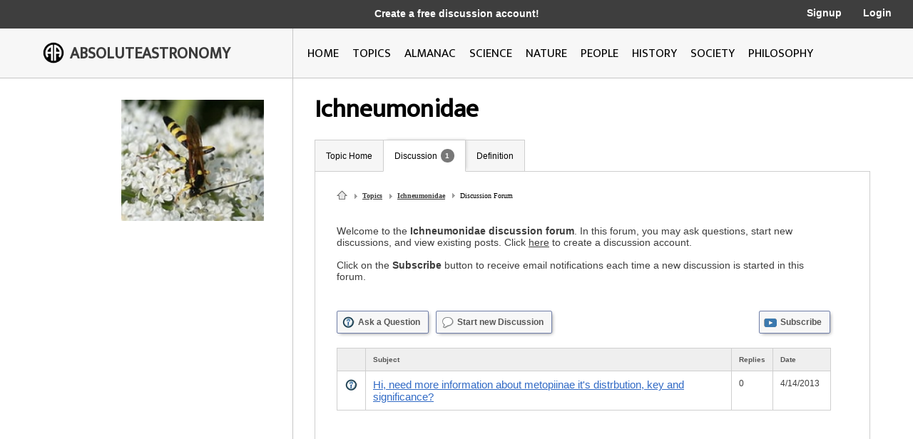

--- FILE ---
content_type: text/html; charset=utf-8
request_url: http://image.absoluteastronomy.com/discussion/Ichneumonidae
body_size: 9017
content:
<!DOCTYPE html>
<html>
<head>
    <meta charset="utf-8" />
    <meta name="viewport" content="width=device-width, initial-scale=1">
    <title>Ichneumonidae - Discussion Forum</title>
    <link rel="stylesheet" type="text/css" href="/css/styles.css" />
    <link rel="stylesheet" type="text/css" media="only screen and (max-device-width: 1024px)" href="/css/tablet.css" />
    <link rel="stylesheet" type="text/css" media="only screen and (max-device-width: 736px)" href="/css/phone.css" />
    <link rel="icon" type="image/png" href="/images/favicon.png" sizes="32x32" />
    <script type="text/javascript" src="/scripts/jquery-1.11.3.min.js"></script>
    <script type="text/javascript" src="/scripts/lib.js"></script>
    <script type="text/javascript" src="/scripts/scripts.js"></script>
    
    
</head>
<body>

    <div class="main-container ">
        <div class="header">
            <div class="top-bar black-dark">
                <div class="mobile-logo">
                    <div class="m-logo-image"><img src="/images/logo.png" /></div>
                    <div class="m-logo-text"><a href="/">ABSOLUTEASTRONOMY</a></div>
                </div>
                <div class="signup-links">
                    <div class="signup-message">
                            <a href="/user/Signup">Create a free discussion account!</a>
                    </div>
                        <div class="ls-link signup"><a href="/user/Signup">Signup</a></div>
                        <div class="ls-link login"><a href="/user/login">Login</a></div>
                </div>
                <div onclick="ShowMenu()" class="three-bars"><img src="/images/3bars.png" /></div>
                <div class="mobile-menu">
                    <div onclick="HideMenu()" class="close-menu">x</div>
                    <div class="menu-logo go-link"><img src="/images/logo.png" /></div>
                    <div class="menu-link dark go-link"><a href="/">Home</a></div>
                    <div class="menu-link dark go-link"><a href="/SearchMobile">Search</a></div>
                    <div class="menu-link go-link"><a href="/topiclist">Topics</a></div>
                    
                    <div class="menu-link go-link"><a href="/almanac">Almanac</a></div>
                    <div class="menu-link go-link"><a href="/science">Science</a></div>
                    <div class="menu-link go-link"><a href="/nature">Nature</a></div>
                    <div class="menu-link go-link"><a href="/people">People</a></div>
                    <div class="menu-link go-link"><a href="/history">History</a></div>
                    <div class="menu-link go-link"><a href="/society">Society</a></div>
                        <div class="menu-link dark go-link"><a href="/user/Signup">Signup</a></div>
                        <div class="menu-link dark go-link"><a href="/user/login">Login</a></div>
                </div>
            </div>

            <div class="bottom-bar"></div>
            <div class="bottom-bar-middle main-content-container">
                <div class="logo left-col">
                    <div class="logo-image"><img src="/images/logo.png" /></div>
                    <div class="logo-text"><a href="/">ABSOLUTEASTRONOMY</a></div>
                </div>
                <div class="nav-bar right-col">
                    <div class="nb-link "><a id="home-link" href="/">HOME</a></div>
                    <div class="nb-link "><a id="topics-link" href="/topiclist">TOPICS</a></div>
                    
                    <div class="nb-link "><a id="almanac-link" href="/almanac">ALMANAC</a></div>
                    <div class="nb-link "><a id="science-link" href="/science">SCIENCE</a></div>
                    <div class="nb-link "><a id="nature-link" href="/nature">NATURE</a></div>
                    <div class="nb-link "><a id="people-link" href="/people">PEOPLE</a></div>
                    <div class="nb-link "><a id="history-link" href="/history">HISTORY</a></div>
                    <div class="nb-link "><a id="society-link" href="/society">SOCIETY</a></div>
                    <div class="nb-link "><a id="philosophy-link" href="/philosophy">PHILOSOPHY</a></div>
                </div>
            </div>
        </div>
        <div class="hover-menu"></div>
        <div class="main-content-container">
            

<div class="left-col main-content topic-page">
    <div class="main-topic-image"><img onerror="this.src = 'http://image.absoluteastronomy.com/images/topicimages/noimage.gif'" src="http://image.absoluteastronomy.com/images//topicimages/i/ic/ichneumonidae.gif" /></div>
    <div class="ad-skyscraper">

    <script async src="//pagead2.googlesyndication.com/pagead/js/adsbygoogle.js"></script>
    <!-- AbsoluteAstronomy skyscraper -->
    <ins class="adsbygoogle"
        style="display:inline-block;width:160px;height:600px"
        data-ad-client="ca-pub-2057283477293842"
        data-ad-slot="1255811897"></ins>
    <script>
        (adsbygoogle = window.adsbygoogle || []).push({});
    </script>
    </div>
</div>
<div class="right-col main-content topic-page">
    <div class="topic-title">Ichneumonidae</div>
    <div class="topic-tabs">
        <div class="topic-tab  go-link"><a href="/topics/Ichneumonidae">Topic Home</a></div>
        <div class="topic-tab selected go-link"><a href="/discussion/Ichneumonidae">Discussion<div class="num-threads-circle ">1</div></a></div>
                            <div class="topic-tab  go-link"><a href="/definition/Ichneumonidae">Definition</a></div>
    </div>
    <div class="topic-content">


<div class="bread-crumbs">
    <a class="home-icon" href="/">&nbsp;</a>
    <a class="triangle" href="/topiclist">Topics</a>
    <a class="triangle" href="/topics/Ichneumonidae">Ichneumonidae</a>
    <span class="bread-crumbs-last">Discussion Forum</span>
</div>
<div class="forum-overview">
    Welcome to the <b>Ichneumonidae discussion forum</b>. In this forum, you may ask questions, start new discussions, and view existing posts. Click <a style="text-decoration:underline" href="/user/signup">here</a> to create a discussion account.
    <br /><br />Click on the <b>Subscribe</b> button to receive email notifications each time a new discussion is started in this forum.
</div>
<div class="forum-buttons">
    <div onclick="AskQuestion(1841843, 0)" class="forum-ask-button forum-button">
        <img src="/images/icons/question_mark.gif" />
        <div class="fb-text">Ask a Question</div>
    </div>
    <div onclick="NewDiscussion(1841843, 0)" class="forum-new-button forum-button">
        <img src="/images/icons/quote.gif" />
        <div class="fb-text">Start new Discussion</div>
    </div>
    <div onclick="Subscribe(1841843, 0)" class="forum-subscribe-button forum-button">
        <img src="/images/icons/subscribe.gif" />
        <div class="fb-text">Subscribe</div>
    </div>
</div>
<table class="forum-table">
    <tr class="header">
        <td class="icon t3-col1">&nbsp;</td>
        <td class="post t3-col2">Subject</td>
        <td class="forum t3-col3">Replies</td>
        <td class="date t3-col4">Date</td>
    </tr>
            <tr>
                <td class="icon t3-col1"><img src="/images/icons/question_mark.gif" /></td>
                <td class="post t3-col2"><a href="/discussionpost/Hi_need_more_information_about_metopiinae_its_distrbution_key_and_significance_11158" class='bluelink2'>Hi, need more information about metopiinae it&#39;s distrbution, key and significance?</a></td>
                <td class="forum t3-col3">0</td>
                <td class="date t3-col4">4/14/2013</td>
            </tr>
</table>
    </div>
</div>

        </div>
        <div class="footer">
            <a href="http://www.silverdaleinteractive.com/">Silverdale Interactive</a> © 2026.  All Rights Reserved.
        </div>
    </div>
    <div class="opacity-panel">&nbsp;</div>

    <!-- Global site tag (gtag.js) - Google Analytics --><div class="dialog-wrapper">
        <div id="dialog1" class="dialog-pane">
            <div onclick="CloseDialog()" class="close-dialog button">x</div>
            <img class="dialog-logo" src="/images/logo.png" />
            <div class="line"></div>
            <div id="dialog-panel">
                <div class="dialog-title"></div>
                <div class="dialog-content"></div>
                <div class="ok-button-wrapper"><div onclick="CloseDialog()" class="ok-button">OK</div></div>
            </div>
        </div>
    </div>
        <script async src="https://www.googletagmanager.com/gtag/js?id=UA-395964-1"></script>
        <script>
            window.dataLayer = window.dataLayer || [];
            function gtag() { dataLayer.push(arguments); }
            gtag('js', new Date());

            gtag('config', 'UA-395964-1');
        </script>
</body>
</html>


--- FILE ---
content_type: text/html; charset=utf-8
request_url: https://www.google.com/recaptcha/api2/aframe
body_size: 269
content:
<!DOCTYPE HTML><html><head><meta http-equiv="content-type" content="text/html; charset=UTF-8"></head><body><script nonce="hMjekqAi3BPGCuXIjiJDvw">/** Anti-fraud and anti-abuse applications only. See google.com/recaptcha */ try{var clients={'sodar':'https://pagead2.googlesyndication.com/pagead/sodar?'};window.addEventListener("message",function(a){try{if(a.source===window.parent){var b=JSON.parse(a.data);var c=clients[b['id']];if(c){var d=document.createElement('img');d.src=c+b['params']+'&rc='+(localStorage.getItem("rc::a")?sessionStorage.getItem("rc::b"):"");window.document.body.appendChild(d);sessionStorage.setItem("rc::e",parseInt(sessionStorage.getItem("rc::e")||0)+1);localStorage.setItem("rc::h",'1769700521196');}}}catch(b){}});window.parent.postMessage("_grecaptcha_ready", "*");}catch(b){}</script></body></html>

--- FILE ---
content_type: text/css
request_url: http://image.absoluteastronomy.com/css/tablet.css
body_size: 905
content:

.billboard-ad { display:none; }
.main-container.mc-make-room-for-ad { padding-top: 0px; }
.main-content-container { padding-left:0px; padding-right:0px }
.main-content-container .left-col { display:none }
.main-content-container .right-col { margin-left:0px;  }
.main-content-container .right-col .forum-buttons { padding-right:0px; max-width:690px;  }
.signup-panel  { margin-top:30px }
.header .top-bar { height: 50px; }
.header .top-bar .signup-message { display:none }
.header .top-bar .mobile-logo { display: initial }
.header .top-bar .ls-link { font-size:12px; top:17px; }
.header .top-bar .ls-link.signup { right:80px; }
.header .top-bar .ls-link.login { right:20px; }
.header .top-bar .ls-link.logout { right:20px; }
.header .top-bar .ls-link.settings { right:80px; }
.header .nav-bar { font-size:16px;   }
.search-icon { display:none }
.login-signup  { width:370px; }


